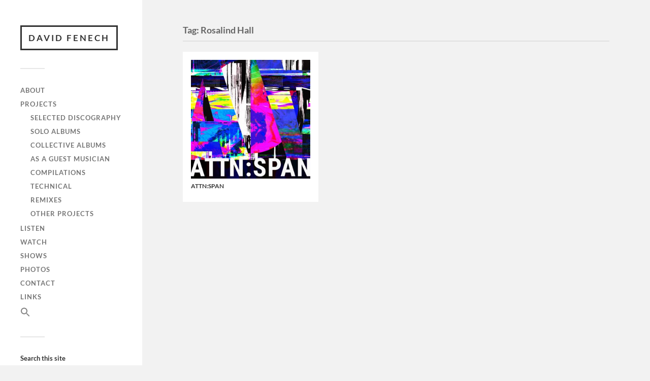

--- FILE ---
content_type: text/html; charset=utf-8
request_url: https://www.google.com/recaptcha/api2/anchor?ar=1&k=6LenhV0aAAAAAF2bPBjfjTuujx0_NW9jVZS3E1Cr&co=aHR0cHM6Ly9kYXZpZGZlbmVjaC5mcjo0NDM.&hl=en&v=PoyoqOPhxBO7pBk68S4YbpHZ&size=invisible&anchor-ms=20000&execute-ms=30000&cb=1flfrwle8als
body_size: 48983
content:
<!DOCTYPE HTML><html dir="ltr" lang="en"><head><meta http-equiv="Content-Type" content="text/html; charset=UTF-8">
<meta http-equiv="X-UA-Compatible" content="IE=edge">
<title>reCAPTCHA</title>
<style type="text/css">
/* cyrillic-ext */
@font-face {
  font-family: 'Roboto';
  font-style: normal;
  font-weight: 400;
  font-stretch: 100%;
  src: url(//fonts.gstatic.com/s/roboto/v48/KFO7CnqEu92Fr1ME7kSn66aGLdTylUAMa3GUBHMdazTgWw.woff2) format('woff2');
  unicode-range: U+0460-052F, U+1C80-1C8A, U+20B4, U+2DE0-2DFF, U+A640-A69F, U+FE2E-FE2F;
}
/* cyrillic */
@font-face {
  font-family: 'Roboto';
  font-style: normal;
  font-weight: 400;
  font-stretch: 100%;
  src: url(//fonts.gstatic.com/s/roboto/v48/KFO7CnqEu92Fr1ME7kSn66aGLdTylUAMa3iUBHMdazTgWw.woff2) format('woff2');
  unicode-range: U+0301, U+0400-045F, U+0490-0491, U+04B0-04B1, U+2116;
}
/* greek-ext */
@font-face {
  font-family: 'Roboto';
  font-style: normal;
  font-weight: 400;
  font-stretch: 100%;
  src: url(//fonts.gstatic.com/s/roboto/v48/KFO7CnqEu92Fr1ME7kSn66aGLdTylUAMa3CUBHMdazTgWw.woff2) format('woff2');
  unicode-range: U+1F00-1FFF;
}
/* greek */
@font-face {
  font-family: 'Roboto';
  font-style: normal;
  font-weight: 400;
  font-stretch: 100%;
  src: url(//fonts.gstatic.com/s/roboto/v48/KFO7CnqEu92Fr1ME7kSn66aGLdTylUAMa3-UBHMdazTgWw.woff2) format('woff2');
  unicode-range: U+0370-0377, U+037A-037F, U+0384-038A, U+038C, U+038E-03A1, U+03A3-03FF;
}
/* math */
@font-face {
  font-family: 'Roboto';
  font-style: normal;
  font-weight: 400;
  font-stretch: 100%;
  src: url(//fonts.gstatic.com/s/roboto/v48/KFO7CnqEu92Fr1ME7kSn66aGLdTylUAMawCUBHMdazTgWw.woff2) format('woff2');
  unicode-range: U+0302-0303, U+0305, U+0307-0308, U+0310, U+0312, U+0315, U+031A, U+0326-0327, U+032C, U+032F-0330, U+0332-0333, U+0338, U+033A, U+0346, U+034D, U+0391-03A1, U+03A3-03A9, U+03B1-03C9, U+03D1, U+03D5-03D6, U+03F0-03F1, U+03F4-03F5, U+2016-2017, U+2034-2038, U+203C, U+2040, U+2043, U+2047, U+2050, U+2057, U+205F, U+2070-2071, U+2074-208E, U+2090-209C, U+20D0-20DC, U+20E1, U+20E5-20EF, U+2100-2112, U+2114-2115, U+2117-2121, U+2123-214F, U+2190, U+2192, U+2194-21AE, U+21B0-21E5, U+21F1-21F2, U+21F4-2211, U+2213-2214, U+2216-22FF, U+2308-230B, U+2310, U+2319, U+231C-2321, U+2336-237A, U+237C, U+2395, U+239B-23B7, U+23D0, U+23DC-23E1, U+2474-2475, U+25AF, U+25B3, U+25B7, U+25BD, U+25C1, U+25CA, U+25CC, U+25FB, U+266D-266F, U+27C0-27FF, U+2900-2AFF, U+2B0E-2B11, U+2B30-2B4C, U+2BFE, U+3030, U+FF5B, U+FF5D, U+1D400-1D7FF, U+1EE00-1EEFF;
}
/* symbols */
@font-face {
  font-family: 'Roboto';
  font-style: normal;
  font-weight: 400;
  font-stretch: 100%;
  src: url(//fonts.gstatic.com/s/roboto/v48/KFO7CnqEu92Fr1ME7kSn66aGLdTylUAMaxKUBHMdazTgWw.woff2) format('woff2');
  unicode-range: U+0001-000C, U+000E-001F, U+007F-009F, U+20DD-20E0, U+20E2-20E4, U+2150-218F, U+2190, U+2192, U+2194-2199, U+21AF, U+21E6-21F0, U+21F3, U+2218-2219, U+2299, U+22C4-22C6, U+2300-243F, U+2440-244A, U+2460-24FF, U+25A0-27BF, U+2800-28FF, U+2921-2922, U+2981, U+29BF, U+29EB, U+2B00-2BFF, U+4DC0-4DFF, U+FFF9-FFFB, U+10140-1018E, U+10190-1019C, U+101A0, U+101D0-101FD, U+102E0-102FB, U+10E60-10E7E, U+1D2C0-1D2D3, U+1D2E0-1D37F, U+1F000-1F0FF, U+1F100-1F1AD, U+1F1E6-1F1FF, U+1F30D-1F30F, U+1F315, U+1F31C, U+1F31E, U+1F320-1F32C, U+1F336, U+1F378, U+1F37D, U+1F382, U+1F393-1F39F, U+1F3A7-1F3A8, U+1F3AC-1F3AF, U+1F3C2, U+1F3C4-1F3C6, U+1F3CA-1F3CE, U+1F3D4-1F3E0, U+1F3ED, U+1F3F1-1F3F3, U+1F3F5-1F3F7, U+1F408, U+1F415, U+1F41F, U+1F426, U+1F43F, U+1F441-1F442, U+1F444, U+1F446-1F449, U+1F44C-1F44E, U+1F453, U+1F46A, U+1F47D, U+1F4A3, U+1F4B0, U+1F4B3, U+1F4B9, U+1F4BB, U+1F4BF, U+1F4C8-1F4CB, U+1F4D6, U+1F4DA, U+1F4DF, U+1F4E3-1F4E6, U+1F4EA-1F4ED, U+1F4F7, U+1F4F9-1F4FB, U+1F4FD-1F4FE, U+1F503, U+1F507-1F50B, U+1F50D, U+1F512-1F513, U+1F53E-1F54A, U+1F54F-1F5FA, U+1F610, U+1F650-1F67F, U+1F687, U+1F68D, U+1F691, U+1F694, U+1F698, U+1F6AD, U+1F6B2, U+1F6B9-1F6BA, U+1F6BC, U+1F6C6-1F6CF, U+1F6D3-1F6D7, U+1F6E0-1F6EA, U+1F6F0-1F6F3, U+1F6F7-1F6FC, U+1F700-1F7FF, U+1F800-1F80B, U+1F810-1F847, U+1F850-1F859, U+1F860-1F887, U+1F890-1F8AD, U+1F8B0-1F8BB, U+1F8C0-1F8C1, U+1F900-1F90B, U+1F93B, U+1F946, U+1F984, U+1F996, U+1F9E9, U+1FA00-1FA6F, U+1FA70-1FA7C, U+1FA80-1FA89, U+1FA8F-1FAC6, U+1FACE-1FADC, U+1FADF-1FAE9, U+1FAF0-1FAF8, U+1FB00-1FBFF;
}
/* vietnamese */
@font-face {
  font-family: 'Roboto';
  font-style: normal;
  font-weight: 400;
  font-stretch: 100%;
  src: url(//fonts.gstatic.com/s/roboto/v48/KFO7CnqEu92Fr1ME7kSn66aGLdTylUAMa3OUBHMdazTgWw.woff2) format('woff2');
  unicode-range: U+0102-0103, U+0110-0111, U+0128-0129, U+0168-0169, U+01A0-01A1, U+01AF-01B0, U+0300-0301, U+0303-0304, U+0308-0309, U+0323, U+0329, U+1EA0-1EF9, U+20AB;
}
/* latin-ext */
@font-face {
  font-family: 'Roboto';
  font-style: normal;
  font-weight: 400;
  font-stretch: 100%;
  src: url(//fonts.gstatic.com/s/roboto/v48/KFO7CnqEu92Fr1ME7kSn66aGLdTylUAMa3KUBHMdazTgWw.woff2) format('woff2');
  unicode-range: U+0100-02BA, U+02BD-02C5, U+02C7-02CC, U+02CE-02D7, U+02DD-02FF, U+0304, U+0308, U+0329, U+1D00-1DBF, U+1E00-1E9F, U+1EF2-1EFF, U+2020, U+20A0-20AB, U+20AD-20C0, U+2113, U+2C60-2C7F, U+A720-A7FF;
}
/* latin */
@font-face {
  font-family: 'Roboto';
  font-style: normal;
  font-weight: 400;
  font-stretch: 100%;
  src: url(//fonts.gstatic.com/s/roboto/v48/KFO7CnqEu92Fr1ME7kSn66aGLdTylUAMa3yUBHMdazQ.woff2) format('woff2');
  unicode-range: U+0000-00FF, U+0131, U+0152-0153, U+02BB-02BC, U+02C6, U+02DA, U+02DC, U+0304, U+0308, U+0329, U+2000-206F, U+20AC, U+2122, U+2191, U+2193, U+2212, U+2215, U+FEFF, U+FFFD;
}
/* cyrillic-ext */
@font-face {
  font-family: 'Roboto';
  font-style: normal;
  font-weight: 500;
  font-stretch: 100%;
  src: url(//fonts.gstatic.com/s/roboto/v48/KFO7CnqEu92Fr1ME7kSn66aGLdTylUAMa3GUBHMdazTgWw.woff2) format('woff2');
  unicode-range: U+0460-052F, U+1C80-1C8A, U+20B4, U+2DE0-2DFF, U+A640-A69F, U+FE2E-FE2F;
}
/* cyrillic */
@font-face {
  font-family: 'Roboto';
  font-style: normal;
  font-weight: 500;
  font-stretch: 100%;
  src: url(//fonts.gstatic.com/s/roboto/v48/KFO7CnqEu92Fr1ME7kSn66aGLdTylUAMa3iUBHMdazTgWw.woff2) format('woff2');
  unicode-range: U+0301, U+0400-045F, U+0490-0491, U+04B0-04B1, U+2116;
}
/* greek-ext */
@font-face {
  font-family: 'Roboto';
  font-style: normal;
  font-weight: 500;
  font-stretch: 100%;
  src: url(//fonts.gstatic.com/s/roboto/v48/KFO7CnqEu92Fr1ME7kSn66aGLdTylUAMa3CUBHMdazTgWw.woff2) format('woff2');
  unicode-range: U+1F00-1FFF;
}
/* greek */
@font-face {
  font-family: 'Roboto';
  font-style: normal;
  font-weight: 500;
  font-stretch: 100%;
  src: url(//fonts.gstatic.com/s/roboto/v48/KFO7CnqEu92Fr1ME7kSn66aGLdTylUAMa3-UBHMdazTgWw.woff2) format('woff2');
  unicode-range: U+0370-0377, U+037A-037F, U+0384-038A, U+038C, U+038E-03A1, U+03A3-03FF;
}
/* math */
@font-face {
  font-family: 'Roboto';
  font-style: normal;
  font-weight: 500;
  font-stretch: 100%;
  src: url(//fonts.gstatic.com/s/roboto/v48/KFO7CnqEu92Fr1ME7kSn66aGLdTylUAMawCUBHMdazTgWw.woff2) format('woff2');
  unicode-range: U+0302-0303, U+0305, U+0307-0308, U+0310, U+0312, U+0315, U+031A, U+0326-0327, U+032C, U+032F-0330, U+0332-0333, U+0338, U+033A, U+0346, U+034D, U+0391-03A1, U+03A3-03A9, U+03B1-03C9, U+03D1, U+03D5-03D6, U+03F0-03F1, U+03F4-03F5, U+2016-2017, U+2034-2038, U+203C, U+2040, U+2043, U+2047, U+2050, U+2057, U+205F, U+2070-2071, U+2074-208E, U+2090-209C, U+20D0-20DC, U+20E1, U+20E5-20EF, U+2100-2112, U+2114-2115, U+2117-2121, U+2123-214F, U+2190, U+2192, U+2194-21AE, U+21B0-21E5, U+21F1-21F2, U+21F4-2211, U+2213-2214, U+2216-22FF, U+2308-230B, U+2310, U+2319, U+231C-2321, U+2336-237A, U+237C, U+2395, U+239B-23B7, U+23D0, U+23DC-23E1, U+2474-2475, U+25AF, U+25B3, U+25B7, U+25BD, U+25C1, U+25CA, U+25CC, U+25FB, U+266D-266F, U+27C0-27FF, U+2900-2AFF, U+2B0E-2B11, U+2B30-2B4C, U+2BFE, U+3030, U+FF5B, U+FF5D, U+1D400-1D7FF, U+1EE00-1EEFF;
}
/* symbols */
@font-face {
  font-family: 'Roboto';
  font-style: normal;
  font-weight: 500;
  font-stretch: 100%;
  src: url(//fonts.gstatic.com/s/roboto/v48/KFO7CnqEu92Fr1ME7kSn66aGLdTylUAMaxKUBHMdazTgWw.woff2) format('woff2');
  unicode-range: U+0001-000C, U+000E-001F, U+007F-009F, U+20DD-20E0, U+20E2-20E4, U+2150-218F, U+2190, U+2192, U+2194-2199, U+21AF, U+21E6-21F0, U+21F3, U+2218-2219, U+2299, U+22C4-22C6, U+2300-243F, U+2440-244A, U+2460-24FF, U+25A0-27BF, U+2800-28FF, U+2921-2922, U+2981, U+29BF, U+29EB, U+2B00-2BFF, U+4DC0-4DFF, U+FFF9-FFFB, U+10140-1018E, U+10190-1019C, U+101A0, U+101D0-101FD, U+102E0-102FB, U+10E60-10E7E, U+1D2C0-1D2D3, U+1D2E0-1D37F, U+1F000-1F0FF, U+1F100-1F1AD, U+1F1E6-1F1FF, U+1F30D-1F30F, U+1F315, U+1F31C, U+1F31E, U+1F320-1F32C, U+1F336, U+1F378, U+1F37D, U+1F382, U+1F393-1F39F, U+1F3A7-1F3A8, U+1F3AC-1F3AF, U+1F3C2, U+1F3C4-1F3C6, U+1F3CA-1F3CE, U+1F3D4-1F3E0, U+1F3ED, U+1F3F1-1F3F3, U+1F3F5-1F3F7, U+1F408, U+1F415, U+1F41F, U+1F426, U+1F43F, U+1F441-1F442, U+1F444, U+1F446-1F449, U+1F44C-1F44E, U+1F453, U+1F46A, U+1F47D, U+1F4A3, U+1F4B0, U+1F4B3, U+1F4B9, U+1F4BB, U+1F4BF, U+1F4C8-1F4CB, U+1F4D6, U+1F4DA, U+1F4DF, U+1F4E3-1F4E6, U+1F4EA-1F4ED, U+1F4F7, U+1F4F9-1F4FB, U+1F4FD-1F4FE, U+1F503, U+1F507-1F50B, U+1F50D, U+1F512-1F513, U+1F53E-1F54A, U+1F54F-1F5FA, U+1F610, U+1F650-1F67F, U+1F687, U+1F68D, U+1F691, U+1F694, U+1F698, U+1F6AD, U+1F6B2, U+1F6B9-1F6BA, U+1F6BC, U+1F6C6-1F6CF, U+1F6D3-1F6D7, U+1F6E0-1F6EA, U+1F6F0-1F6F3, U+1F6F7-1F6FC, U+1F700-1F7FF, U+1F800-1F80B, U+1F810-1F847, U+1F850-1F859, U+1F860-1F887, U+1F890-1F8AD, U+1F8B0-1F8BB, U+1F8C0-1F8C1, U+1F900-1F90B, U+1F93B, U+1F946, U+1F984, U+1F996, U+1F9E9, U+1FA00-1FA6F, U+1FA70-1FA7C, U+1FA80-1FA89, U+1FA8F-1FAC6, U+1FACE-1FADC, U+1FADF-1FAE9, U+1FAF0-1FAF8, U+1FB00-1FBFF;
}
/* vietnamese */
@font-face {
  font-family: 'Roboto';
  font-style: normal;
  font-weight: 500;
  font-stretch: 100%;
  src: url(//fonts.gstatic.com/s/roboto/v48/KFO7CnqEu92Fr1ME7kSn66aGLdTylUAMa3OUBHMdazTgWw.woff2) format('woff2');
  unicode-range: U+0102-0103, U+0110-0111, U+0128-0129, U+0168-0169, U+01A0-01A1, U+01AF-01B0, U+0300-0301, U+0303-0304, U+0308-0309, U+0323, U+0329, U+1EA0-1EF9, U+20AB;
}
/* latin-ext */
@font-face {
  font-family: 'Roboto';
  font-style: normal;
  font-weight: 500;
  font-stretch: 100%;
  src: url(//fonts.gstatic.com/s/roboto/v48/KFO7CnqEu92Fr1ME7kSn66aGLdTylUAMa3KUBHMdazTgWw.woff2) format('woff2');
  unicode-range: U+0100-02BA, U+02BD-02C5, U+02C7-02CC, U+02CE-02D7, U+02DD-02FF, U+0304, U+0308, U+0329, U+1D00-1DBF, U+1E00-1E9F, U+1EF2-1EFF, U+2020, U+20A0-20AB, U+20AD-20C0, U+2113, U+2C60-2C7F, U+A720-A7FF;
}
/* latin */
@font-face {
  font-family: 'Roboto';
  font-style: normal;
  font-weight: 500;
  font-stretch: 100%;
  src: url(//fonts.gstatic.com/s/roboto/v48/KFO7CnqEu92Fr1ME7kSn66aGLdTylUAMa3yUBHMdazQ.woff2) format('woff2');
  unicode-range: U+0000-00FF, U+0131, U+0152-0153, U+02BB-02BC, U+02C6, U+02DA, U+02DC, U+0304, U+0308, U+0329, U+2000-206F, U+20AC, U+2122, U+2191, U+2193, U+2212, U+2215, U+FEFF, U+FFFD;
}
/* cyrillic-ext */
@font-face {
  font-family: 'Roboto';
  font-style: normal;
  font-weight: 900;
  font-stretch: 100%;
  src: url(//fonts.gstatic.com/s/roboto/v48/KFO7CnqEu92Fr1ME7kSn66aGLdTylUAMa3GUBHMdazTgWw.woff2) format('woff2');
  unicode-range: U+0460-052F, U+1C80-1C8A, U+20B4, U+2DE0-2DFF, U+A640-A69F, U+FE2E-FE2F;
}
/* cyrillic */
@font-face {
  font-family: 'Roboto';
  font-style: normal;
  font-weight: 900;
  font-stretch: 100%;
  src: url(//fonts.gstatic.com/s/roboto/v48/KFO7CnqEu92Fr1ME7kSn66aGLdTylUAMa3iUBHMdazTgWw.woff2) format('woff2');
  unicode-range: U+0301, U+0400-045F, U+0490-0491, U+04B0-04B1, U+2116;
}
/* greek-ext */
@font-face {
  font-family: 'Roboto';
  font-style: normal;
  font-weight: 900;
  font-stretch: 100%;
  src: url(//fonts.gstatic.com/s/roboto/v48/KFO7CnqEu92Fr1ME7kSn66aGLdTylUAMa3CUBHMdazTgWw.woff2) format('woff2');
  unicode-range: U+1F00-1FFF;
}
/* greek */
@font-face {
  font-family: 'Roboto';
  font-style: normal;
  font-weight: 900;
  font-stretch: 100%;
  src: url(//fonts.gstatic.com/s/roboto/v48/KFO7CnqEu92Fr1ME7kSn66aGLdTylUAMa3-UBHMdazTgWw.woff2) format('woff2');
  unicode-range: U+0370-0377, U+037A-037F, U+0384-038A, U+038C, U+038E-03A1, U+03A3-03FF;
}
/* math */
@font-face {
  font-family: 'Roboto';
  font-style: normal;
  font-weight: 900;
  font-stretch: 100%;
  src: url(//fonts.gstatic.com/s/roboto/v48/KFO7CnqEu92Fr1ME7kSn66aGLdTylUAMawCUBHMdazTgWw.woff2) format('woff2');
  unicode-range: U+0302-0303, U+0305, U+0307-0308, U+0310, U+0312, U+0315, U+031A, U+0326-0327, U+032C, U+032F-0330, U+0332-0333, U+0338, U+033A, U+0346, U+034D, U+0391-03A1, U+03A3-03A9, U+03B1-03C9, U+03D1, U+03D5-03D6, U+03F0-03F1, U+03F4-03F5, U+2016-2017, U+2034-2038, U+203C, U+2040, U+2043, U+2047, U+2050, U+2057, U+205F, U+2070-2071, U+2074-208E, U+2090-209C, U+20D0-20DC, U+20E1, U+20E5-20EF, U+2100-2112, U+2114-2115, U+2117-2121, U+2123-214F, U+2190, U+2192, U+2194-21AE, U+21B0-21E5, U+21F1-21F2, U+21F4-2211, U+2213-2214, U+2216-22FF, U+2308-230B, U+2310, U+2319, U+231C-2321, U+2336-237A, U+237C, U+2395, U+239B-23B7, U+23D0, U+23DC-23E1, U+2474-2475, U+25AF, U+25B3, U+25B7, U+25BD, U+25C1, U+25CA, U+25CC, U+25FB, U+266D-266F, U+27C0-27FF, U+2900-2AFF, U+2B0E-2B11, U+2B30-2B4C, U+2BFE, U+3030, U+FF5B, U+FF5D, U+1D400-1D7FF, U+1EE00-1EEFF;
}
/* symbols */
@font-face {
  font-family: 'Roboto';
  font-style: normal;
  font-weight: 900;
  font-stretch: 100%;
  src: url(//fonts.gstatic.com/s/roboto/v48/KFO7CnqEu92Fr1ME7kSn66aGLdTylUAMaxKUBHMdazTgWw.woff2) format('woff2');
  unicode-range: U+0001-000C, U+000E-001F, U+007F-009F, U+20DD-20E0, U+20E2-20E4, U+2150-218F, U+2190, U+2192, U+2194-2199, U+21AF, U+21E6-21F0, U+21F3, U+2218-2219, U+2299, U+22C4-22C6, U+2300-243F, U+2440-244A, U+2460-24FF, U+25A0-27BF, U+2800-28FF, U+2921-2922, U+2981, U+29BF, U+29EB, U+2B00-2BFF, U+4DC0-4DFF, U+FFF9-FFFB, U+10140-1018E, U+10190-1019C, U+101A0, U+101D0-101FD, U+102E0-102FB, U+10E60-10E7E, U+1D2C0-1D2D3, U+1D2E0-1D37F, U+1F000-1F0FF, U+1F100-1F1AD, U+1F1E6-1F1FF, U+1F30D-1F30F, U+1F315, U+1F31C, U+1F31E, U+1F320-1F32C, U+1F336, U+1F378, U+1F37D, U+1F382, U+1F393-1F39F, U+1F3A7-1F3A8, U+1F3AC-1F3AF, U+1F3C2, U+1F3C4-1F3C6, U+1F3CA-1F3CE, U+1F3D4-1F3E0, U+1F3ED, U+1F3F1-1F3F3, U+1F3F5-1F3F7, U+1F408, U+1F415, U+1F41F, U+1F426, U+1F43F, U+1F441-1F442, U+1F444, U+1F446-1F449, U+1F44C-1F44E, U+1F453, U+1F46A, U+1F47D, U+1F4A3, U+1F4B0, U+1F4B3, U+1F4B9, U+1F4BB, U+1F4BF, U+1F4C8-1F4CB, U+1F4D6, U+1F4DA, U+1F4DF, U+1F4E3-1F4E6, U+1F4EA-1F4ED, U+1F4F7, U+1F4F9-1F4FB, U+1F4FD-1F4FE, U+1F503, U+1F507-1F50B, U+1F50D, U+1F512-1F513, U+1F53E-1F54A, U+1F54F-1F5FA, U+1F610, U+1F650-1F67F, U+1F687, U+1F68D, U+1F691, U+1F694, U+1F698, U+1F6AD, U+1F6B2, U+1F6B9-1F6BA, U+1F6BC, U+1F6C6-1F6CF, U+1F6D3-1F6D7, U+1F6E0-1F6EA, U+1F6F0-1F6F3, U+1F6F7-1F6FC, U+1F700-1F7FF, U+1F800-1F80B, U+1F810-1F847, U+1F850-1F859, U+1F860-1F887, U+1F890-1F8AD, U+1F8B0-1F8BB, U+1F8C0-1F8C1, U+1F900-1F90B, U+1F93B, U+1F946, U+1F984, U+1F996, U+1F9E9, U+1FA00-1FA6F, U+1FA70-1FA7C, U+1FA80-1FA89, U+1FA8F-1FAC6, U+1FACE-1FADC, U+1FADF-1FAE9, U+1FAF0-1FAF8, U+1FB00-1FBFF;
}
/* vietnamese */
@font-face {
  font-family: 'Roboto';
  font-style: normal;
  font-weight: 900;
  font-stretch: 100%;
  src: url(//fonts.gstatic.com/s/roboto/v48/KFO7CnqEu92Fr1ME7kSn66aGLdTylUAMa3OUBHMdazTgWw.woff2) format('woff2');
  unicode-range: U+0102-0103, U+0110-0111, U+0128-0129, U+0168-0169, U+01A0-01A1, U+01AF-01B0, U+0300-0301, U+0303-0304, U+0308-0309, U+0323, U+0329, U+1EA0-1EF9, U+20AB;
}
/* latin-ext */
@font-face {
  font-family: 'Roboto';
  font-style: normal;
  font-weight: 900;
  font-stretch: 100%;
  src: url(//fonts.gstatic.com/s/roboto/v48/KFO7CnqEu92Fr1ME7kSn66aGLdTylUAMa3KUBHMdazTgWw.woff2) format('woff2');
  unicode-range: U+0100-02BA, U+02BD-02C5, U+02C7-02CC, U+02CE-02D7, U+02DD-02FF, U+0304, U+0308, U+0329, U+1D00-1DBF, U+1E00-1E9F, U+1EF2-1EFF, U+2020, U+20A0-20AB, U+20AD-20C0, U+2113, U+2C60-2C7F, U+A720-A7FF;
}
/* latin */
@font-face {
  font-family: 'Roboto';
  font-style: normal;
  font-weight: 900;
  font-stretch: 100%;
  src: url(//fonts.gstatic.com/s/roboto/v48/KFO7CnqEu92Fr1ME7kSn66aGLdTylUAMa3yUBHMdazQ.woff2) format('woff2');
  unicode-range: U+0000-00FF, U+0131, U+0152-0153, U+02BB-02BC, U+02C6, U+02DA, U+02DC, U+0304, U+0308, U+0329, U+2000-206F, U+20AC, U+2122, U+2191, U+2193, U+2212, U+2215, U+FEFF, U+FFFD;
}

</style>
<link rel="stylesheet" type="text/css" href="https://www.gstatic.com/recaptcha/releases/PoyoqOPhxBO7pBk68S4YbpHZ/styles__ltr.css">
<script nonce="L4Z2XGXTfKA9h17DGRE7dw" type="text/javascript">window['__recaptcha_api'] = 'https://www.google.com/recaptcha/api2/';</script>
<script type="text/javascript" src="https://www.gstatic.com/recaptcha/releases/PoyoqOPhxBO7pBk68S4YbpHZ/recaptcha__en.js" nonce="L4Z2XGXTfKA9h17DGRE7dw">
      
    </script></head>
<body><div id="rc-anchor-alert" class="rc-anchor-alert"></div>
<input type="hidden" id="recaptcha-token" value="[base64]">
<script type="text/javascript" nonce="L4Z2XGXTfKA9h17DGRE7dw">
      recaptcha.anchor.Main.init("[\x22ainput\x22,[\x22bgdata\x22,\x22\x22,\[base64]/[base64]/[base64]/[base64]/[base64]/[base64]/[base64]/[base64]/[base64]/[base64]\\u003d\x22,\[base64]\\u003d\x22,\x22wrlAw50XLCnDvn8waMKTwoEgwpDDkiDCrybDqRTCgsO/wpfCnsONZw85U8O3w7DDoMOVw5HCu8OkDWLCjlnDoMObZsKNw6JvwqHCk8OmwrpAw6BZaS0Hw7/CgsOOA8OHw7lYwoLDrlPClxvCgcOcw7HDrcOua8KCwrIJwqbCq8OwwoNuwoHDqBnDsgjDol0swrTCjkzCoiZibcKtXsO1w5Jpw43DlsOLTsKiBmdJasOvw5jDnMO/w57Dk8K1w47Ci8OTAcKYRQ/CnlDDhcOTwojCp8O1w6/CsMKXA8O2w5M3XkdFNVDDksOpKcOAwr9Iw6YKw4DDpsKOw6ccwp7DmcKVbMOEw4Bhw4wXC8OwWCTCu3/CkVVXw6TCkMKDDCvCunsJPknCi8KKYsOswodEw6PDgMOJOiRdGcOZNnV8VsOsc0bDoixTw5HCs2dgwo7CihvCiwQFwrQxwqvDpcO2wr3ChBMuU8OOQcKbUyNFUjDDkA7ChMKIwpvDpD1Tw5LDk8K8I8KRKcOGasKnwqnCj23DvMOaw49fw4F3wpnCgB/CvjMSL8Oww7fCtcKiwpUbXMONwrjCucOKHQvDoT3DjzzDkWwlaEfDo8OVwpFbGXDDn1t6HkAqwrJ4w6vCpyt1c8Otw69QZMKyaTgzw7MBUMKJw60nwotIMFpAUsO8wopRZE7DisKsFMKaw5wJG8Otwrw0bmTDqGfCjxfDuArDg2d/w4YxT8Odwpkkw4wna1vCn8OYI8KMw63Dq2PDjAtCw5vDtGDDm1DCusO1w5fCryoeR0nDqcODwpt+wotyLMK2L0TCnsKpwrTDoD4MHnnDp8O2w659GGbCscOqwp93w6jDqsOdb2R1dsKHw41/wpXDncOkKMKsw7vCosKZw6p8QnFQwozCjybCosKywrLCr8KpHMOOwqXCjDFqw5DCjWgAwpfCq04xwqE4wpPDhnETwpsnw43CtMOpZTHDokDCnSHCkhMEw7LDn1nDvhTDln3Cp8K9w67CiUYbVcO/wo/[base64]/ChAUzVcOqcMKZcUdLCxvDkcK/[base64]/DhyldJWplw5RVw4lyw73CgcObw4TDuGzCmwkow7fCh34VCxDCtcKLRxgxwqpYZAbDocKkw5fDqDjDpcObwp8hw6LDjMK9T8K6w7cTwpDDhMOkbsOoP8KJwp7DrgbCjsOiJsKKw79Qw7EFOMOEw4Jdwpcpw7/CgAXDt23CrgVZZsK9ZsOcL8KYw5w1XXcqOcK1TQzCliBGKsKPwqZ8IAc3wq7DjEvDrcKZY8ORwpjDjVvDhsOPw7/Csl4Wwp3Cpm7DqcK9w5JhT8KONMOow77CqFBUEsKnw5U7FMOQw5Riwod+CVFswq3CtsOMwqIHfsOXw5rCjhtNWcKow40XKMKswpN+KsOZwrHCpEXCkcOuTMO/FHPDnhYsw5jCo2nDo2IBw59zZB5ETxZow55wWBdew77DoyZ2B8O0asKVKS1zHBLDj8K0wo5wwrPDlEglwozChAJeEMK4aMKwRkHCnlXDk8KPBsK9wo/Dq8OwEcKGYcKVDTcJw4FUwojCpQpBU8O+woYPwq7CtsK6KgbDlsOkwrlbK1LCpw18woDDpH7DssOXNcO/WsOhfMOvFRfDp20ZF8K3WsOLwpzDk2pcFsO7wpJDNCjCpcOTwqDDjcOQPWtVwqjCgX3DmEAYw6Ykw7FHwp/[base64]/[base64]/DiAU2wp7Dp1HCnGLDusKaw5N9ahstwq54HcKnIsOaw4fDkR3CtQ/Cn2zDo8O+w63CgsKNYMK2VsO6w45Dw44DF1UUfsOuFsOxwq0/QXxzNlkBZcOxNG8mQAzDmcKowoAhwotYCBfDu8KaIMOXDMKhw6vDq8KfGi1Sw6zCqStWwohNK8KnUsKIwqvDv2TCv8OEXMKIwox8bS/Ds8KXw6ZMw4UawrjDgcOTRcKYMy1VeMO+w7HClMK5wrtDVMO8w43CrsKDeHNsbcOuw4EYwrkia8K5w4cBw44RQMOKw4Zewo5gFcOmwpw/w4fDkB/[base64]/Dm1DCtzYfwo/[base64]/CvVbDmcKpfnXDuMOrwqrCtFx7wrbCt8KEd8OSwp7Du1IoFxbCmMKtw5jCvsOwFndPTzgcQcKKw6vCj8KIw77Cn1TDh2/DqsOBw5zDp3RyWMO2S8Ohc01zTcO1woAewqUXQFHDhsOdRB5yKsKewpDCvQJ9w5VrEjsTREnClEjCnsKrw6/Dl8OLQxDCk8OzwpHCmMKsKHQYI3nDqMOQQXXDsR0BwrgAw6RXJyrDmsKEw5oNRGV0W8Khw7AcU8KDwptBbkpZInHChgIyc8OTwodZwovCv0HCrsOkwo9HHMO7Zyd0cAw+wp/Cv8OKesOvwpLDpzUKFjPCiTFdwpliw5bDlkNicU0ywqTCqz8UUHInPMOMHcO6w48Cw4/[base64]/[base64]/wolHwpleUMKQeMKediUKNVHDtMOZIw1wwpYXwrA3GcOTaQBuwo/Dt39Vw7XCnyFcwpfCosOQNzdzDGIyJV4QwqjDicK9wp1Cw6PCilPCnsKuEsKhBGvDisK4QsKYwrXCvD3CisKJRcKQdjzCghzDtcKvMxfCoXzCocOKfsKbEn8+TXNPAFfCgMKew5Uxw7d3Pwt8wqPCj8KJw6vDjMKzw5rDkSUID8O0FxTDsAh/w4HCv8OdYsOBwrzDuyzDlcKQwqB8J8KowonCtcOpfBU/a8KSwr7Cs3oEQElqw5DDh8OKw40LeTTCv8Ktw6zDtcK1wq7DmjIGw6pGw67DtjrDicOOOF9KPm81w6huUsOsw4xkYirCssKBwobDk0kmEcK0IMKaw7olw4NuB8KfDnHDhy4xfMOPw5VFwqM2akZMw4c5RFXCkBLDmMK5w6hMHsKJdkDDg8OOw4/CoQnClcO1w5nCgcOfe8O7PhLCscKxw77CujIvXE3Co0DDhw3DvcKXUHVKQsKwAsOwa2h9JmwswqseOhfCmUQsHiZTfMOgQSLCv8O4wrPDuBMICMOXaSTCnhnDnMOtfWhdw4NwN3nDqUMzw7DCjxXDjcKSBn/CqsOGw7QnHsOwA8ONY2/ClQwAwpvDtxLCo8K4w6jDkcKmOExiwp9Vw4AdAMK0NsORwqHCiU5Fw5rDiT9Uw5/DgGfCh344wrYlS8OQR8KWwqEnIDvDvRw9JMK3LWTChMKTw6ZlwrJMw60twrrDrcOKw6/Ch0bDs0ltOsOkd35ORUzDmGBTwrnCoAjCq8O+FBggw5VlJUcAwo/DnMK1Ak7DlxYKfcKwd8KCBMKNNcKgwrt5w6bCtS9DY1nCmlrCq3HCgnlgb8KOw6d6DsOXAmYLwrTDpsK/IAFFbMOqKcKAwo3CoxDChB8cO3Nlw4PCiEvDvV/Du1tfPjZpw4bCkEnDisO6w54ow5d6R1x0w6s0HGNzbcORw7gRw7A0w4t1woXDisKVw7vDtjrDoSHCuMKuW1htbnbCncO2w77CrBPDjTFZUhDDvcONVMO8w5RqHcKew5nDrsOnBsKUcMOCwqgFw7FMwr1kwo7CvQ/[base64]/CssOLQWgSc8KgbsOYwoN9QcOuw7hhBTsYwrXCgiAYaMOYV8KfAcOQw4UmesKqwpTCiT4QXzsgQ8OdLMKJw6ADbGvCq1R/LMK+wo3CjF7CiDFFwrTCiB/CjsOGwrXDjBQZA2NVC8KFwoMLFMOXwp/Dm8Khw4TDiEIpwot1Ng0tE8O3w4XCq2g4c8Kkwo7DlFJ8WULCmTAyasKhDMKmZxrDgsOsT8KuwpEUwrTDqjXCjyYIIQlhHXnDjcOSL1TDg8KWCcKOb0dBMcKRw45lWMKYw4cbw77DjwXCosOCNTjDhkTDqGHDksKywp1bYMKUwr/DncOxGcOxw7/DncOswqt+wonCocK2GzYww6rCiHMCfwTChMOeIMOIKBwpR8KJE8KkW14xw50eHDLDjiPDklLCi8KvE8ORKsK/w4B6amRrw7ZFP8OdaSsMFzfCqcOEw4cFMFR3wolPwqTDnBfDpMOcw7/DvVAUOgoHelAOw5RHwph3w6INP8O/W8OCcsKeUXIdNgfCk1sbPsOEchAywqnChAlkwo7Dk1XDsUzDl8KKw73CmsOnI8OHYcKaGFrDqnrDqsOLw4LDlcOiASbCo8O2EsKawofDtjTDicK6S8KWLUl9Xx87B8OcwrjCtU/[base64]/Cm8Khw6rCqsKewoxWw7/Dg8Olwo5XZMKowobDu8KBw7fCqA11wp3ChcOaTcOAPMKGwofDjcOeaMK0dTIeGE7Drhkfw6ckwobDpgnDpjTCl8Obw5rDvnLDnsOSQA7DvgQfwrcfBcKRL2TDjAHDt1dqRMO9Bj/CviF0w6XCozw5w5fCjCTDuWlMwoN6fgIhwqkawr0ney/DryN8esOHw7RRwr/[base64]/DnmvDo8K6HMO/DMKrwptoGMKxXcKhw4R9worDkgBQwqsjLcOJwrvDqcOcRsOvcMOVfTbChsK4R8Oiwo1swohhKWpCccKwwpbDuWDDvH3CjEPDuMObwoFKwoBIw5zCkUR9InR1w54SQmnCnVgYRgjDmh/[base64]/Cl8Kyw5puSMKowqLDumZ3ccKhwqR/wqc4woB8w5RuE8KGV8OmWsKvAS4MUDdEdSHDtlXDvcKEE8Otwq50Tzk7ZcO/[base64]/CmcOqPSQ0GCUqwpLDikjDq27DtHDCvsOgwoUSw4AZwpNYA0oKaS/CtkAgwpQNw5kPw6TDmijDuCHDsMKyFA9ew6XDisOcw4zCqD7CmMOkf8Ojw5scwp0BbQdwcsKQw4rDnMOVwqrCj8K2HsO7NwrCmzYEwrvCuMOCCMKrw5VGwqJaJsKJw5whTmDCscKvwrZJb8OEImXCgcKMCy4pKEg3QD/Csmx/N2TDsMKeEW5YYMOFCMKRw4fCpnDDksOOw6kxw7TCsD7CgsKpHU/Ct8OgTsOKUnPDlDvDu2VYw7tYw5h0w47CsH7Dl8O7BHLCicK0FVXDu3TDmF8iwo3DhAkxw5wKw6/Cu2sQwrQZXMK1PMKEwrrDkhgywqDDncOjIMKlw4NzwqFlwpjCiiRQDm3CkTTClcOzw6bCllTDrXovNzMlE8KkwpltwpjDlsK8wrbDulHCui0Rwok3R8Khw7/[base64]/[base64]/wp7CssKzwp9qZ8KTw7PDgBzDszrDnVNzL8KBw4XCiyLCv8OUBcKmHMKxw6gOwpBiICZ9K0jDjMOfNTXDj8OUwqzCg8OPFHorR8KRw5IpwqvChGt1Y1pNwrUSw6sKPX14KMO7w7VJfXzCkGTCmT09wq/CicO0w605w5DDnwBqw4vCuMKFRsOLCn0Za0sNwq3Cr0jDr3c5DkzDtcO8FMONw6AiwpxpJcKAw6XDswjDkUxaw6AOL8OTZsKvwp/Cvw1Zw7pwaSfCgsK3wrDCgx7CrMOPwoEKw7YeLwzCr3UkKwLCm3DCusOMJMOSLMKEwqHCqcOkw4ZzHcKfwpp0PxfDlcKGO1DCpBVrcGLDpsO/w5nDmcOiwrlmwq7CjcKEw75Ww6ZQw6oGw7DCtCRNw7Yywowvw5UeZMOvfcKOZsKOw50zBMKDwrB7VsOzw7wVwpRswpAxw5LCp8OoBsOOw5fCjzQywq5/w58BGQd5w7nCgMKewpXDliLCqcO/EsKjw4EkCcOfwqF3RD3CrcOJwp3CrCPCqcKdPMKkw5DDvVrCscKFwqd1wrfDnTx1YgZWVsKfwo1GwpXCuMO6K8OzwpLCjMOgwpzDssOydnkkHsOKEMOicwUCCUDCtnF+wrY/bH7DlcKOLMOsccKlwrcdwrHCujYOw7jDkMKNWMOvd13DvsK0wpdAXzPClsKyaWRWwrooScORw78Aw47CnB/CsAvCnkfDm8OPJ8KlwpnDmDrDtsKhw6zDj0l3L8OFFcKFwp7Dt3PDm8KdYMKjw7fChsKRCHtxw4/CqF/[base64]/w6lcFsOMXcK5WsKKw6snw57Cn0nChMOHNhc0NxHCkk7CkXo3w7dmbMKwRkBLfMOBwqjCpmF4woZCwqXDmiN/[base64]/Dkk/DqMOqZsKiwqLDqwFFRkfCtDzDnV3CgCoWJD7ChsK3wrAfw5DDusKEfAvCnzldaWHCk8KUw4HDsGrDg8KGFBnDs8KRXnJLwpYRw5zDl8OPZErCsMK0LTc9AsKBIx3CgxDDrMOyTEHCiAVpP8K/wo3Dm8KxcMOUwpzCrTh9w6AywrtXTnjCiMOdcMKJwq1OY1FoEWh/HMKLF3hiUjvDuSZWBk5XwqHCmxTCpsKCw7nDp8OMw5IjIhDChsKAw7oURCbDj8OwXBdHwqsFfDl0OsOvw6bDlMKJw5huw5ItRzvCn11WRsK/w4NeQ8KOwqUfwrJXVMKUwokXESkCw5dYcsKbw6Zswr7CpsKmHgvCpMK/[base64]/w6QXH3kAajF/[base64]/[base64]/AsOzbldHaVVEQTbCgcK8SMO7LsKpw6YzUsKzH8OteMObGMKJwqfDohTChQUvGiTCmcOFdDDDoMKyw7rCicOVQHTDvcO3dnBGc3nDm0d5woDCiMKoVsO6W8O9w5nDsSbCom9Ew7vDjcKHJxLDgFEgVzLDl0cRJGZQeVrCskR1wpQ7wqkHWQt/[base64]/[base64]/wq4PHy84wrTCuMKGQDLCi1xcw5rClA9ef8Kye8Okw7NpwopxYCILwpXCjnvCm8KBFlxXWxcFMVLCsMOMfQPDtmjCr346QcOQw5XCvMKpGRx/wrENwqnCsDgiIHHCsxJHwop7wrM4KH4xEMOwwpHDvsKPwp58w6PDjsKpKybCn8OVwpVFwqrCmlLCgMOdNh7ChMKvw5F7w5Qlwp7CmcKewoArw6zCn2XDgMOlwpFJHAfCr8K9Q2nDhHgXUVvCkMOSJsK9WMOJwoVnIMKYw4FefUVBYTLDtggFHjZ+w61/[base64]/CusOmwqgmw7LDpsKsZ8O2RMK5Z8OYa3PDu3VBwqTDi1NBayLCmsOCeGkANsOjEMO1w49WQHXDiMK/JsOeVzTDjFzCksKqw5/CuzhkwrghwoZ7w5jDpTTCucKRAAsMwocywpnDuMOcwoXCtMOgwoxQwq/[base64]/Cu8OnNnHDuDDDkGXCj8OLw4FfO1wEI8Okwr05AMKNwqvDvsOkeC/Cv8O/[base64]/Dk8KUH8OqcA/DmVzCl3gcNcOawr0HRAUQZk/DvMO8OH7CrsOVwrVTP8O8wqnCtcOpEMOvS8Kww5fCscKbw4/CmjR0w6XDicOXG8K9BMKwUcKWClnCu1PDr8OSN8OHMzgjwrw8w6/CqVXCo0g7WcOrHkLCiUMywrsxD1/DpCfCskzCvmHDscOiw4zDrsOBwrXCjhPDvnLDksONwoFKHsK5w7Vzw4fCpk1twqhWGSrDlAXDh8ONwokVAkDCjHfDgcOebXfDvXI4BgAHwoUDGMKrw7zCrsOwZMOeHjpRfgU6w4d4w7jCusO9EFloA8KLw6URw5x/[base64]/[base64]/CnWQXw7vDrcKcRU7DsnzDpcK8w4VxwpsXPsKUwo5Fe8OrShLCiMK4ERbCsHTDjgRIccOnY0jDlA/CjDvClCHDg3jCkXwSQ8KXVcKRwoPDg8KjwpzDgQTDnUzCoUDCnsKCw4ccbyrDqz3CiiPCq8KCK8Otw6B/wpkDGMKeIzQowp5ofmpHw7LCocO6G8KUFQ3DolvClMOMwrbCtgVMwp/[base64]/XcKEw7nDniB9SgLDoRnCgsOIA8KFTMOQOHMWw4UHw5rCkVhdw7rCo2UUF8KmXVbCncKzMMOAeSdSKMOqwoRMw5USwqDDq1jDv1hEw7c5fWrCoMOJw77DlsKGwrUeaSI+w4dvwq/[base64]/CuSfCj07CgMO7MhLDsHzDvsKPw60IwrzDuQNqwq/DhMOVTcOBZ3lvY1Y1w6RNScKrwovDp1d/F8KrwrAtw5AiM1TCpUVaaUQBGhPChGJUeBTDmyrDkEIcwpzCjzJ5wovCqsKYUSZuwofChMOrw5Rhw6k+wqctX8Kkw7/DsTTDrGHCjkdaw5LDsWjDrMKZwrwPw7oCQMKvw63CicOFwrMww6Upw4HCgzDCph8RdXPCgcKWw4TCvMKjJ8Olw77Dg3nCg8OSMsKeFFMZw4/Cp8OwAlcLQ8K/UhE6wpshwqgpwrwKWMOUQlXCocKPw5c4asKvQBl/wrYkwrfDpTNpecOYIxDCqMKlFn3CmcKKOAVVw69Gw7g5YcKdwqbCusOPAMKAdiUnw6vDgMKbw503NsKUwrwKw7PDjCZTcsOcVSzDosOILDPCkWLCgXXCssKXwqbCpsK0UBvCj8OqeBYawowSCxFdw4QtUU/[base64]/Dr1gTwptDwoJXwrpew501wp11PULCp33DucKTACkKOBHCusK4wrw9Nl/CuMOIawTDqyzDm8KLK8KSO8O3W8Opw6EXwofDm0vDkRrDui58w4TCs8KyDhlsw7VuOsOKS8OXw5xyHMOiZRtKXHR1wqY3US/CiTXClsOEX2HDgMO1wrzDqMKKdD0lwoDCtMO8w47Cq3PDtgUCQiFtZMKIXcO5IcOJV8Kewr8RwoDCv8OzLsK4WUfDsSUDw7QZDsKswp7DnsKDwpMywrN+HGrCv3jCkhTDrGfChRhEwoEMCGM0MEs4w54KaMKLwrzDq0/Cm8OoFELDrHHCpwHCt1NNRG0RbRItw4RSDMKGd8OJw5x5TnfCocO1w4LDlgfCmMOMTwlhGTDDrcKzwrIQw5wSw5DDqmlhZMKINsKaR1nCs1wwwqXDjMOSwrgtw6h6JsKUw5ZLw695wochbcOsw4LCvcKLLsOPJ1/[base64]/Ci8ONw4BOwpdpfnjDiwvCmTvCqMO/w7/CmxQbVMOgwozDvVJ/[base64]/Dph3ChsOrHxDClVbCpcKxfjPDt8OFfsOdw73CjMOvwrcwwoFaPnDDvMOCKSATwrLCmAnCtgDDgVQsThZ1wrvDpHkxLETDvn7DjsOYUjN/w49zD1c8bsK2AMOHLW/[base64]/DmiHCuMORw61XJ8OyO8KHw6wzw5pqQ2zChcOGL8KpDAl1w4DDgHUZw4l+djvCsx5/wr1kwrZ6w4NXZBHCqhPChsOXw5PCu8Oaw6rCjkPCnsOswpIdw5JJw4oNUcKgYcOoTcKZaWfCoMOQw5LDgyvCtMKgwogAwpbCqCDDgcONw7/Cr8OOw5nDh8K4D8Kbd8OsRxp3wpcIw7UpKQrCkg/Dm3nChMK6w5wme8KtCnw5w5JHK8KSQxU+w4jDmsOdw4nChsOPw4QVcMK6wo/DgxnCk8OIYMOabGvCg8OuLDLDtsKKwrpSwovCiMOCwr4+NznCmcKFTiU+woDCkA5iw7XDnQF+R3E+w5J7wpliUcOXIF/ChlfDssOZwpbCowFLw5nDlMKMw5nCt8KHc8O9eFrClcKVwpLCq8OFw5tCwqLCuiMeV3J1w4DDhcKAIRkWPcKLw55bXGnCs8K0O2DCt0Riw6I5w41mwoESFjNtwr3CrMKiER/[base64]/[base64]/CuFk3w6EBwrkCLi1sJWzCpcK0Z0/[base64]/DtMKzwr5tw7U1AsOQwrTCvxPChcKbwrHDlMOLUMK+DCvDmynCniTCj8KrwprCrcOjw6kRwqsIw57DnmLCncO2woLCq17DpMKiD2YawrcVw5hNcsKywqIRTcK8w5LDpRLCiWfDrT4dw41JwrDCvknCjsKQLMOkwo/[base64]/CmcKYwqRZch1Xw69Fw7bDj8KAwooGwprCl30ZwrzCmcKNP1lfwrtRw4U7wqYAwoEnBcO/w7NbBl49HxXClEg0Qmo2wqzDkWRoPh3CnFLDh8O4J8KzEgvCnUpIHMKRwp/[base64]/Cs0ppw4PDi8KTw7HChcOabMOrK8Osw4trwp15cVLDlDMrNykYwq7DjVYtw67DlsOuw5EaHXxDwojDrsOgVFPCnsODIsKHAnnCsTYMeBXDqcOKNnJcVMOuKWnDl8OyMsKOeA7Dq3sVw5nDt8OVNMOlwqvDpxDCmsKrTnDCrkcDw7p9wrl/[base64]/DiGslfMK7wp1owqfCtibCpmNVaQljw7nDnMOZw4powqIsw5jDg8K0RBXDrMKlwooDwrgBLcOydyTCt8O/wp/[base64]/DicKtSjXDoMKQDsKcwrzDhcKnRcOHF8Kew40HYhksw5LDpEjCt8Kjw5vDjxDCul/[base64]/Cq8OgwqoewocWGHl9E8OCw5VBwqwdaA7Do13DjcOAHA/[base64]/CqMKiaxpoEE7DqsOzP8K+MVY/f2vDmsOsMUJTMkM9wodww684GsOewqhtw4nDliVIRGPCrsKlw7UtwpksOxU4w5LDtsOXMMK9SCfCnsOiw4vCi8KCw6fDgcKWwr/Cj33DlMKVw4R+woDDksKaGV3Cog57T8KPw4rDmMOUwoI/[base64]/[base64]/wqfCv1PCigXDv8K8Cg7DpiTCicOKLlXDpcOfw7bCpF5hIMOxXjLDicKKTMO2esK0w4lEwpFsw7nCrMK/woDDl8KLwoUhw4nClMO3wrHDsDPDuV1YBSRTSSd0w49GCcOewrh2wpjDsCc/BS3DkHIWw4hEwrJBw47DiD3Cp1oww5fCm1kXwpHDmwHDsWVAwqpdwroBw6AMfkTCuMKtJ8OKwrPCn8O+wqhlwoNdbiMiUgdvXEjCphECTMO+w7bCkRYqGgPDhhEhWcKww5XDgsKgcsOVw65nwqt/wrDCoSdJw4R8NhRTcylgMsOdV8KIwq59woXDrMKwwqRXEMKjwqVJJMO+wootJwsqwo1Kw7/[base64]/CnXrDi8KmcnHDtD0zODHDrAXDncOkw7QCaDdtH8OvwpzClVV+wr/[base64]/DpTvCiQ7DlsOIRF3Cq8OBGVrDgsKiw4cZwoTCgjZAwqTDqljDlBrDiMO1w4HDim0qw4DDpMKEwovDh3LCp8KJw7jDg8OPf8KXMlAlRcOYG1F1agEqw647w5LCqALCnnvDgMOaFQDDrxPCqsOATMKFwrDCo8Kzw4EQw7TCt2zClD9tZnpCwqPDmj3Cl8OQw5/[base64]/Dvl/DrsKZwovDqiQpKsO/[base64]/DksK1wrbDiUooH8OpYWA7HsOXEzbCpsO7ecKMRsKxMkjCqC3CqcKiS149DShcwrEgRHVuw7rCuD3CpSLDhSrDgVluNcKfOH4uwp96w5DDqcOtw6rDoMKtFBlvw5/CoyBsw7lVXTMCeh/[base64]/CqmgZdMKpMRbCgMOyHsKTbQbDhnXCrMKzSSspwr1+wqTCiy7CjTPCjS/CqMOjwo/[base64]/Pl/[base64]/Cv8KLw7PCnMO2w6LCrsOEw483woZjwpnCpMKXwoDChcO9wrkMw5/[base64]/Dr1ljAVPDqkRUaC7DvDDCsBXDqx3DusOAw68ww5TDlcOqwpYtwrsuWFtgwoAzGsKqcsOoN8Oewq0aw6tOw5vCtS/[base64]/Di1F8wq/CsSfDt3dGwrMpw4HCiCXDtMKaw6w3JmM3FMKCw6jCisOJwrnDiMO5wpPCknI8MMOKw4Zkw5HDjcKXLVdewqjDlWgNRsK4w5rCk8OWIcOlw7EVdsKPV8KvNzQCw5BbXcOcw5/DmTHCiMO2XRIpZhgxw5HCgU11wrzDlUMKc8Omw7BlcsO9wpnDrW3Ds8KEw7TDu1N7M3LDp8KlPkDDhXMFBjrDhcO+wobDgMOowrTCpQjCm8KWDiDCvsOVwrZJw7PDpE4tw5wmOcKoesO5wpzDn8K+Zm9Ow5nDvFU/XjIhY8Kxw6JjS8OCwovCoV/DgwlYd8ORPjfClMOzwrzDhMKawovDg313VQcuQwo9NsKww7J/YFDDlcOaIcOfZzbCpxfCun7Co8Ohw6nCvm3Dj8OEwqXCssO9TcOSPcOyHnfChVgsc8Kcw4bDpcKswr/DosOYw51zwpgsw4bDm8KEG8KSwrfCpl7Cl8KuQXvDpcOWwoQNACTCqsKdLMOVUMOEwqHCi8KxPR3CnwjDpcKHw610w4lhw4V/I1x+JkRqwpbClkPDlhVpEwRgwpJwTyx7QsO7IWUKwrQAM30jwooUKMKUUsK1IyDCk1fDhcKvw7DDtkXCn8OMPAh1DmnCjMKKw7/DrMKjW8OKDsOTw7PCpVXDjMKiLnPCtcKKC8O7wo7DtsOzbF/[base64]/SXXDpjLDjMOnBMKdw67Ci0pKwpHCo8OyworCgMKUwo/[base64]/wotswqB+wqpZwr3DvnTCpk3DozrDjCPCqzRZPsOBCcKiNGvDrTrDtywmfMKxwrPCmcO9w48rQsK6NsOfwqXDq8KRMFfCqcOiw6Fow45ewprCgcODVWDCscO8McOsw4TCu8KpwoQBw6ElORvCg8KDc2rDmxHCgRloXEZjIMOIwq/[base64]/YMK6CwXCv19yeVozY8OXwodeFlXDkG/CnCcxCFNnaz/Dv8OswozCk1rCpABxRi9+woYiOn4dwqfCmcOLwo0Ww6pYw6jDpcOnwpgcw69BwrvDr0rDqSfCgMKEwoHDnBPCqD7DkMOBwpUAwrtnwroEPcOOwr7CsycoAcOxwpNaK8K4ZMK2R8KPSSJ+HMK4DMOwSVIrSXl5w4lkw53Ck1s4c8KAW00Lw7heN0HDoT/DosOowoAGwrnCqsKKwqfDkn3DqGgQwrAPScOew6xPw53DmsOhG8KhwqbCoTAiw7oWKMKiw7w8elQKw7bCoMKlLMOYw7w0RSLChcOCTsKsw4rCjMOiw7Q7JsKVwqPDusKEesK/UCDDv8O0woHCiBfDvzLCnsKZwo3CucOfWcO3w5fCqcOCcD/[base64]/DsMO7ByVbYw3ChcO/w5I1w5MrbV8Cw77CpMOxwpDDjWTDv8Oxw4ByC8KDdidfcH8+w4DCtUPDncOLB8K3wrYwwoJbw5dtC0/CoBgqOUoFIgnCtzPCocOjwp4Kw5nCuMOobcOVw691w63CiFHDqR3CkzFQTS1/O8OganRSwrHDrEpgMcKXw6tkWh3DkyVgw41Ww4RoMijDixszw7rDrsKTwpt7O8OXw4NOVADDiSBRMgN+w7vDvcOlQWE0wo/DvsK+wrrDuMOIKcKVwrjDhMOGw7Egw47Cl8Kvwpo/wrrCj8Kyw7XDgj8aw43CtlPCmcOSaUDDrV/DhQnDlTRdC8KxJGPDsA1Ow6Bpw5t1wpTDqX1PwrNQwrDDpsKXw6xtwrjDhsKuOCZ2GMKIdsO8GMKJw4XCslTCuhjCkC8PwpLCq33DlgkxF8KQwq7CucK9wr3CvMO/wprCg8O/[base64]/[base64]/wrBFHGxMV3E+w7lRw5UmMHEEBMKgw79Awqg8alNZJ0x1PRzCqcO1MWQDwqrCncKWKMKaEFnDogfCijo4FBvDtsK0AcK2dsO8w77DlUjDhUt6w4XDiHbCpMKVwqpnTMO2w50RwoIzwp/Cs8K5wrLDhsOYIMK1MxAEIMKPO2NYTMKRw4XDuS7Cv8OEwrnCmMOhCTnCth4TAMOgPxPCksOlOMOTGnPCpsOKVcO/[base64]/CqSPDm8OsWMK2a8O1wrNLw65xOcOOw5UewrRrw7w0LsKew5zDvMOee08lw5UIwrnDjMOwFcOOw5nCscKVwoJKwo/DssK4w6LDg8OZOjE6woZfw6cwBj9kw4xAIsOfHsKXwph2w4xUw67CksKGwrF/[base64]/CgUHCvMK+HsO7OxrDkQsQdwZ/wqJzw7PDuMKjwrhNW8O3w6sgw7/CkFUXwrfCoXfDv8OfPV52w7xZUmUWw63DkHzDn8KgesOMCTV0SsOdw6bDgDfCvcOUB8KAwoDCmQ/DhQ1/ccK0LjPDlMKow5gwwrLCv07DiFBaw4R6cjPDicKeAsOew4LDhDdPHCt9XcOgecKpNE/CsMOGFcKIw4tcacKmwpFQO8K5woMIBWTDmcO4w4nCh8O6w7wGdQtEwqHDpFUycV7CqiA5wolEw6PDkjB3w7AoOSYHw5wYwovChsKbwoLDiXNjwrICSsK9w5k8CcKfwqHCpMK1OsKHw74zTQcUw7LDs8OQdBTDmMKvw45Kw6zDj10Vwox6bsKjwpzClsKmIcOHET/ChwA/X0jCl8KIDmDDpxTDvsKkwqfDtsO/w6EZVzjCll/DpF0YwoFXdsKFFcKqJFrCtcKWwp0fwo9AeVrCtETCosK/SDJrGhp5KVfCgsKSwoA/w5/DsMKQwowmHiY3bWoXecOjKMOCw4VuUsKKw6kPwoVKw6HDpwvDuxbDksKdRGASw77Cry10w6PDlcKYwpY+w6FCCsKMwpQsBMK6w7IawpDDrsOiQ8K2w6XDmMOTScKdNsO4XcOLZ3TCkRLDlilvw6DCuCwHL37CocO4CcOtw5N+wo0td8KlwofDk8K/ey3CrC8/[base64]/[base64]/wrV/w4E7w7BoC8Kgw6Ykw5PDuDUNJwrClMK+Z8OjJMOMw55EZsOFZRfDvFMMw67DjRfCqH4+wowXw7ZWCRU9UBvDvB/CmcOeHsOLBTvCv8KZw48zGjZPw57Ci8KMXBLDrRp8w4fDqsKYwojDkMKUR8KRTmR5WxMHwrgMwppKw5NswpTCjVvDpEvDlj5pw43Dq3wjw6JUR1B7w5HCpzXCssK1ADF1AxPDlCnCmcO3KEjCucOCw4VUBxsZwpQxDMKqDsKJwqhYw44PUMOxK8Kqwr1Fwr/Ch2vChcKIwqQBYsKIw4xxTm/DunJifMOZT8OFFMOwfsK/T03DkiXDnXrDq3rDsB7DgcOtw6pvwr1Uw4zCpcKsw7jCri5rwpcWIMKow5/DnMKVw5nDmBkZZcOdQMOww71pEF7DpsOYw5QSFsKWDsOJH2PDscKIw5pNB0hpYT3ChQTDp8KmEgXDtFRYw6/CjADChUU\\u003d\x22],null,[\x22conf\x22,null,\x226LenhV0aAAAAAF2bPBjfjTuujx0_NW9jVZS3E1Cr\x22,0,null,null,null,1,[21,125,63,73,95,87,41,43,42,83,102,105,109,121],[1017145,333],0,null,null,null,null,0,null,0,null,700,1,null,0,\[base64]/76lBhnEnQkZnOKMAhk\\u003d\x22,0,0,null,null,1,null,0,0,null,null,null,0],\x22https://davidfenech.fr:443\x22,null,[3,1,1],null,null,null,1,3600,[\x22https://www.google.com/intl/en/policies/privacy/\x22,\x22https://www.google.com/intl/en/policies/terms/\x22],\x229G3GO6h/3LAqSLt8aVHb1Eht8s2QCshFQvXPh6r3cV0\\u003d\x22,1,0,null,1,1768818231665,0,0,[140,105,83],null,[114,75,57],\x22RC-JW39EX9iTUAn4A\x22,null,null,null,null,null,\x220dAFcWeA7stmihXDmNSxbSw4I3MxdVDuC822iMDk1xt4eR8Y84_mmGH3dqHZBeTW9Vs0Jrfc2lOyil6Tc7mkaUac4ueDi2Cx70iw\x22,1768901031550]");
    </script></body></html>